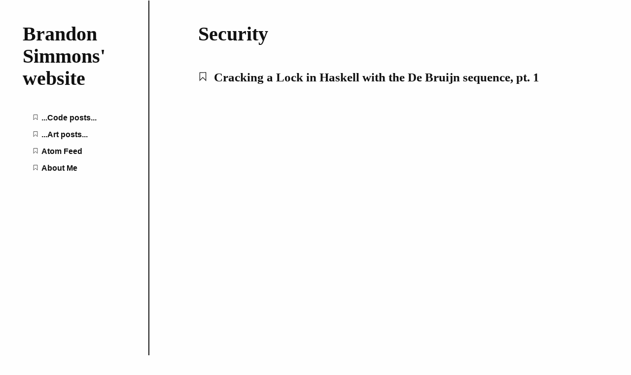

--- FILE ---
content_type: text/html
request_url: http://brandon.si/tags/security/
body_size: 5374
content:
<!DOCTYPE html>
<html lang="en">
  <head>
  <meta charset="utf-8">
  <meta name="viewport" content="width=device-width, initial-scale=1.0">
  <meta http-equiv="X-UA-Compatible" content="IE=edge">

  <meta name="generator" content="Hugo 0.140.2">
  <link rel="canonical" href="https://brandon.si/tags/security/" />

  
    
    <meta name="description" content="Security">
  

  <link rel="apple-touch-icon" sizes="180x180" href="https://brandon.si/apple-touch-icon.png">
  <link rel="icon" type="image/png" sizes="32x32" href="https://brandon.si/favicon-32x32.png"> 
  <link rel="icon" type="image/png" sizes="16x16" href="https://brandon.si/favicon-16x16.png"> 
  <link rel="manifest" href="https://brandon.si/site.webmanifest"> 
  <link rel="mask-icon" href="https://brandon.si/safari-pinned-tab.svg" color="#000000"> 
  <meta name="msapplication-TileColor" content="#ffffff">
  <meta name="theme-color" content="#ffffff">

  <style>
    body {
      visibility: hidden;
      opacity: 0;
    }
  </style>

  <style id="darkTheme">
    .intro-and-nav,
    .main-and-footer {
      filter: invert(100%);
    }

    * {
      background-color: inherit
    }

    img:not([src*=".svg"]),
    .colors,
    iframe,
    .demo-container {
      filter: invert(100%);
    }
  </style>

  <link rel="stylesheet" href="/css/prism.css" media="none" onload="this.media='all';">

  
  
  <link rel="stylesheet" type="text/css" href="/css/styles.css">

  
    <link rel="stylesheet" href="/css/cupper_custom.css">
  

  
  
  <title>Security | Brandon Simmons&#39; website</title>
</head>

  <body>
    <a href="#main">skip to content</a>
    <noscript>
  <style>
    body {
      visibility: visible;
      opacity: 1;
    }
  </style>
</noscript>

    <svg style="display: none">
  <symbol id="bookmark" viewBox="0 0 40 50">
   <g transform="translate(2266 3206.2)">
    <path style="stroke:currentColor;stroke-width:3.2637;fill:none" d="m-2262.2-3203.4-.2331 42.195 16.319-16.318 16.318 16.318.2331-42.428z"/>
   </g>
  </symbol>

  <symbol id="w3c" viewBox="0 0 127.09899 67.763">
   <text font-size="83" style="font-size:83px;font-family:Trebuchet;letter-spacing:-12;fill-opacity:0" letter-spacing="-12" y="67.609352" x="-26.782778">W3C</text>
   <text font-size="83" style="font-size:83px;font-weight:bold;font-family:Trebuchet;fill-opacity:0" y="67.609352" x="153.21722" font-weight="bold">SVG</text>
   <path style="fill:currentColor;image-rendering:optimizeQuality;shape-rendering:geometricPrecision" d="m33.695.377 12.062 41.016 12.067-41.016h8.731l-19.968 67.386h-.831l-12.48-41.759-12.479 41.759h-.832l-19.965-67.386h8.736l12.061 41.016 8.154-27.618-3.993-13.397h8.737z"/>
   <path style="fill:currentColor;image-rendering:optimizeQuality;shape-rendering:geometricPrecision" d="m91.355 46.132c0 6.104-1.624 11.234-4.862 15.394-3.248 4.158-7.45 6.237-12.607 6.237-3.882 0-7.263-1.238-10.148-3.702-2.885-2.47-5.02-5.812-6.406-10.022l6.82-2.829c1.001 2.552 2.317 4.562 3.953 6.028 1.636 1.469 3.56 2.207 5.781 2.207 2.329 0 4.3-1.306 5.909-3.911 1.609-2.606 2.411-5.738 2.411-9.401 0-4.049-.861-7.179-2.582-9.399-1.995-2.604-5.129-3.912-9.397-3.912h-3.327v-3.991l11.646-20.133h-14.062l-3.911 6.655h-2.493v-14.976h32.441v4.075l-12.31 21.217c4.324 1.385 7.596 3.911 9.815 7.571 2.22 3.659 3.329 7.953 3.329 12.892z"/>
   <path style="fill:currentColor;image-rendering:optimizeQuality;shape-rendering:geometricPrecision" d="m125.21 0 1.414 8.6-5.008 9.583s-1.924-4.064-5.117-6.314c-2.693-1.899-4.447-2.309-7.186-1.746-3.527.73-7.516 4.938-9.258 10.13-2.084 6.21-2.104 9.218-2.178 11.978-.115 4.428.58 7.043.58 7.043s-3.04-5.626-3.011-13.866c.018-5.882.947-11.218 3.666-16.479 2.404-4.627 5.954-7.404 9.114-7.728 3.264-.343 5.848 1.229 7.841 2.938 2.089 1.788 4.213 5.698 4.213 5.698l4.94-9.837z"/>
   <path style="fill:currentColor;image-rendering:optimizeQuality;shape-rendering:geometricPrecision" d="m125.82 48.674s-2.208 3.957-3.589 5.48c-1.379 1.524-3.849 4.209-6.896 5.555-3.049 1.343-4.646 1.598-7.661 1.306-3.01-.29-5.807-2.032-6.786-2.764-.979-.722-3.486-2.864-4.897-4.854-1.42-2-3.634-5.995-3.634-5.995s1.233 4.001 2.007 5.699c.442.977 1.81 3.965 3.749 6.572 1.805 2.425 5.315 6.604 10.652 7.545 5.336.945 9.002-1.449 9.907-2.031.907-.578 2.819-2.178 4.032-3.475 1.264-1.351 2.459-3.079 3.116-4.108.487-.758 1.276-2.286 1.276-2.286l-1.276-6.644z"/>
  </symbol>

  <symbol id="tag" viewBox="0 0 177.16535 177.16535">
    <g transform="translate(0 -875.2)">
     <path style="fill-rule:evenodd;stroke-width:0;fill:currentColor" d="m159.9 894.3-68.79 8.5872-75.42 77.336 61.931 60.397 75.429-76.565 6.8495-69.755zm-31.412 31.835a10.813 10.813 0 0 1 1.8443 2.247 10.813 10.813 0 0 1 -3.5174 14.872l-.0445.0275a10.813 10.813 0 0 1 -14.86 -3.5714 10.813 10.813 0 0 1 3.5563 -14.863 10.813 10.813 0 0 1 13.022 1.2884z"/>
    </g>
  </symbol>

  <symbol id="balloon" viewBox="0 0 141.73228 177.16535">
   <g transform="translate(0 -875.2)">
    <g>
     <path style="fill:currentColor" d="m68.156 882.83-.88753 1.4269c-4.9564 7.9666-6.3764 17.321-5.6731 37.378.36584 10.437 1.1246 23.51 1.6874 29.062.38895 3.8372 3.8278 32.454 4.6105 38.459 4.6694-.24176 9.2946.2879 14.377 1.481 1.2359-3.2937 5.2496-13.088 8.886-21.623 6.249-14.668 8.4128-21.264 10.253-31.252 1.2464-6.7626 1.6341-12.156 1.4204-19.764-.36325-12.93-2.1234-19.487-6.9377-25.843-2.0833-2.7507-6.9865-7.6112-7.9127-7.8436-.79716-.20019-6.6946-1.0922-6.7755-1.0248-.02213.0182-5.0006-.41858-7.5248-.22808l-2.149-.22808h-3.3738z"/>
     <path style="fill:currentColor" d="m61.915 883.28-3.2484.4497c-1.7863.24724-3.5182.53481-3.8494.63994-2.4751.33811-4.7267.86957-6.7777 1.5696-.28598 0-1.0254.20146-2.3695.58589-5.0418 1.4418-6.6374 2.2604-8.2567 4.2364-6.281 7.6657-11.457 18.43-12.932 26.891-1.4667 8.4111.71353 22.583 5.0764 32.996 3.8064 9.0852 13.569 25.149 22.801 37.517 1.3741 1.841 2.1708 2.9286 2.4712 3.5792 3.5437-1.1699 6.8496-1.9336 10.082-2.3263-1.3569-5.7831-4.6968-21.86-6.8361-33.002-.92884-4.8368-2.4692-14.322-3.2452-19.991-.68557-5.0083-.77707-6.9534-.74159-15.791.04316-10.803.41822-16.162 1.5026-21.503 1.4593-5.9026 3.3494-11.077 6.3247-15.852z"/>
     <path style="fill:currentColor" d="m94.499 885.78c-.10214-.0109-.13691 0-.0907.0409.16033.13489 1.329 1.0675 2.5976 2.0723 6.7003 5.307 11.273 14.568 12.658 25.638.52519 4.1949.24765 14.361-.5059 18.523-2.4775 13.684-9.7807 32.345-20.944 53.519l-3.0559 5.7971c2.8082.76579 5.7915 1.727 8.9926 2.8441 11.562-11.691 18.349-19.678 24.129-28.394 7.8992-11.913 11.132-20.234 12.24-31.518.98442-10.02-1.5579-20.876-6.7799-28.959-.2758-.4269-.57803-.86856-.89617-1.3166-3.247-6.13-9.752-12.053-21.264-16.131-2.3687-.86369-6.3657-2.0433-7.0802-2.1166z"/>
     <path style="fill:currentColor" d="m32.52 892.22c-.20090-.13016-1.4606.81389-3.9132 2.7457-11.486 9.0476-17.632 24.186-16.078 39.61.79699 7.9138 2.4066 13.505 5.9184 20.562 5.8577 11.77 14.749 23.219 30.087 38.74.05838.059.12188.1244.18052.1838 1.3166-.5556 2.5965-1.0618 3.8429-1.5199-.66408-.32448-1.4608-1.3297-3.8116-4.4602-5.0951-6.785-8.7512-11.962-13.051-18.486-5.1379-7.7948-5.0097-7.5894-8.0586-13.054-6.2097-11.13-8.2674-17.725-8.6014-27.563-.21552-6.3494.13041-9.2733 1.775-14.987 2.1832-7.5849 3.9273-10.986 9.2693-18.07 1.7839-2.3656 2.6418-3.57 2.4409-3.7003z"/>
     <path style="fill:currentColor" d="m69.133 992.37c-6.2405.0309-12.635.76718-19.554 2.5706 4.6956 4.7759 9.935 10.258 12.05 12.625l4.1272 4.6202h11.493l3.964-4.4516c2.0962-2.3541 7.4804-7.9845 12.201-12.768-8.378-1.4975-16.207-2.6353-24.281-2.5955z"/>
     <rect style="stroke-width:0;fill:currentColor" ry="2.0328" height="27.746" width="22.766" y="1017.7" x="60.201"/>
    </g>
   </g>
  </symbol>

  <symbol id="info" viewBox="0 0 41.667 41.667">
   <g transform="translate(-37.035 -1004.6)">
    <path style="stroke-linejoin:round;stroke:currentColor;stroke-linecap:round;stroke-width:3.728;fill:none" d="m76.25 1030.2a18.968 18.968 0 0 1 -23.037 13.709 18.968 18.968 0 0 1 -13.738 -23.019 18.968 18.968 0 0 1 23.001 -13.768 18.968 18.968 0 0 1 13.798 22.984"/>
    <g transform="matrix(1.1146 0 0 1.1146 -26.276 -124.92)">
     <path style="stroke:currentColor;stroke-linecap:round;stroke-width:3.728;fill:none" d="m75.491 1039.5v-8.7472"/>
     <path style="stroke-width:0;fill:currentColor" transform="scale(-1)" d="m-73.193-1024.5a2.3719 2.3719 0 0 1 -2.8807 1.7142 2.3719 2.3719 0 0 1 -1.718 -2.8785 2.3719 2.3719 0 0 1 2.8763 -1.7217 2.3719 2.3719 0 0 1 1.7254 2.8741"/>
    </g>
   </g>
  </symbol>

  <symbol id="warning" viewBox="0 0 48.430474 41.646302">
    <g transform="translate(-1.1273 -1010.2)">
     <path style="stroke-linejoin:round;stroke:currentColor;stroke-linecap:round;stroke-width:4.151;fill:none" d="m25.343 1012.3-22.14 37.496h44.28z"/>
     <path style="stroke:currentColor;stroke-linecap:round;stroke-width:4.1512;fill:none" d="m25.54 1027.7v8.7472"/>
     <path style="stroke-width:0;fill:currentColor" d="m27.839 1042.8a2.3719 2.3719 0 0 1 -2.8807 1.7143 2.3719 2.3719 0 0 1 -1.718 -2.8785 2.3719 2.3719 0 0 1 2.8763 -1.7217 2.3719 2.3719 0 0 1 1.7254 2.8741"/>
    </g>
  </symbol>

  <symbol id="menu" viewBox="0 0 50 50">
     <rect style="stroke-width:0;fill:currentColor" height="10" width="50" y="0" x="0"/>
     <rect style="stroke-width:0;fill:currentColor" height="10" width="50" y="20" x="0"/>
     <rect style="stroke-width:0;fill:currentColor" height="10" width="50" y="40" x="0"/>
   </symbol>

   <symbol id="link" viewBox="0 0 50 50">
    <g transform="translate(0 -1002.4)">
     <g transform="matrix(.095670 0 0 .095670 2.3233 1004.9)">
      <g>
       <path style="stroke-width:0;fill:currentColor" d="m452.84 192.9-128.65 128.65c-35.535 35.54-93.108 35.54-128.65 0l-42.881-42.886 42.881-42.876 42.884 42.876c11.845 11.822 31.064 11.846 42.886 0l128.64-128.64c11.816-11.831 11.816-31.066 0-42.9l-42.881-42.881c-11.822-11.814-31.064-11.814-42.887 0l-45.928 45.936c-21.292-12.531-45.491-17.905-69.449-16.291l72.501-72.526c35.535-35.521 93.136-35.521 128.64 0l42.886 42.881c35.535 35.523 35.535 93.141-.001 128.66zm-254.28 168.51-45.903 45.9c-11.845 11.846-31.064 11.817-42.881 0l-42.884-42.881c-11.845-11.821-11.845-31.041 0-42.886l128.65-128.65c11.819-11.814 31.069-11.814 42.884 0l42.886 42.886 42.876-42.886-42.876-42.881c-35.54-35.521-93.113-35.521-128.65 0l-128.65 128.64c-35.538 35.545-35.538 93.146 0 128.65l42.883 42.882c35.51 35.54 93.11 35.54 128.65 0l72.496-72.499c-23.956 1.597-48.092-3.784-69.474-16.283z"/>
      </g>
     </g>
    </g>
  </symbol>

  <symbol id="doc" viewBox="0 0 35 45">
   <g transform="translate(-147.53 -539.83)">
    <path style="stroke:currentColor;stroke-width:2.4501;fill:none" d="m149.38 542.67v39.194h31.354v-39.194z"/>
    <g style="stroke-width:25" transform="matrix(.098003 0 0 .098003 133.69 525.96)">
     <path d="m220 252.36h200" style="stroke:currentColor;stroke-width:25;fill:none"/>
     <path style="stroke:currentColor;stroke-width:25;fill:none" d="m220 409.95h200"/>
     <path d="m220 488.74h200" style="stroke:currentColor;stroke-width:25;fill:none"/>
     <path d="m220 331.15h200" style="stroke:currentColor;stroke-width:25;fill:none"/>
    </g>
   </g>
 </symbol>

 <symbol id="tick" viewBox="0 0 177.16535 177.16535">
  <g transform="translate(0 -875.2)">
   <rect style="stroke-width:0;fill:currentColor" transform="rotate(30)" height="155" width="40" y="702.99" x="556.82"/>
   <rect style="stroke-width:0;fill:currentColor" transform="rotate(30)" height="40" width="90.404" y="817.99" x="506.42"/>
  </g>
 </symbol>
</svg>

    <div class="wrapper">
      <header class="intro-and-nav" role="banner">
  <div>
    <div class="intro">
      <a
        class="logo"
        href="https://brandon.si/"
        aria-label="Brandon Simmons&#39; website home page"
      >
        
          <h1>Brandon Simmons&#39; website</h1>
        
      </a>
      <p class="library-desc">
        
      </p>
    </div>
    <nav id="patterns-nav" class="patterns" role="navigation">
  <h2 class="vh">Main navigation</h2>
  <button id="menu-button" aria-expanded="false">
    <svg viewBox="0 0 50 50" aria-hidden="true" focusable="false">
      <use href="#menu"></use>
    </svg>
    Menu
  </button>
  
  <ul id="patterns-list">
  
    <li class="pattern">
      
      
      
      
      <a href="/code/" >
        <svg class="bookmark-icon" aria-hidden="true" focusable="false" viewBox="0 0 40 50">
          <use href="#bookmark"></use>
        </svg>
        <span class="text">...Code posts...</span>
      </a>
    </li>
  
    <li class="pattern">
      
      
      
      
      <a href="/art/" >
        <svg class="bookmark-icon" aria-hidden="true" focusable="false" viewBox="0 0 40 50">
          <use href="#bookmark"></use>
        </svg>
        <span class="text">...Art posts...</span>
      </a>
    </li>
  
    <li class="pattern">
      
      
      
      
      <a href="/index.xml" >
        <svg class="bookmark-icon" aria-hidden="true" focusable="false" viewBox="0 0 40 50">
          <use href="#bookmark"></use>
        </svg>
        <span class="text">Atom Feed</span>
      </a>
    </li>
  
    <li class="pattern">
      
      
      
      
      <a href="/mmons/" >
        <svg class="bookmark-icon" aria-hidden="true" focusable="false" viewBox="0 0 40 50">
          <use href="#bookmark"></use>
        </svg>
        <span class="text">About Me</span>
      </a>
    </li>
  
  </ul>
</nav>
    
  </div>
</header>

      <div class="main-and-footer">
        <div>
          
<main id="main">
  <h1>Security</h1>
  
  <ul class="patterns-list" id="list">
    
    <li>
      <h2>
        <a href="/code/cracking-a-lock-in-haskell-with-the-de-bruijn-sequence-pt-1/">
          <svg
            class="bookmark"
            aria-hidden="true"
            viewBox="0 0 40 50"
            focusable="false"
          >
            <use href="#bookmark"></use>
          </svg>
          Cracking a Lock in Haskell with the De Bruijn sequence, pt. 1
        </a>
      </h2>
    </li>
    
  </ul>
</main>

          
            <footer role="contentinfo">
  <div
  style="display: none;"
  >
    <label for="themer">
      dark theme: <input type="checkbox" id="themer" class="vh">
      
      <span aria-hidden="true"></span>
    </label>
  </div>
  
    Email <a href="mailto:brandon.m.simmons@gmail.com">brandon.m.simmons@gmail.com</a> for comments/corrections/questions. Licensed under <a href="http://creativecommons.org/licenses/by-nc-sa/4.0/"><img src="https://i.creativecommons.org/l/by-nc-sa/4.0/80x15.png" alt=""></a>.
  
</footer>

          
        </div>
      </div>
    </div>
    

<script src="/js/dom-scripts.js"></script>  

<script src="/js/prism.js"></script>





    
  </body>
</html>


--- FILE ---
content_type: text/css
request_url: http://brandon.si/css/styles.css
body_size: 4657
content:
/* Fonts */
@font-face {
    font-family: 'Miriam Libre';
    src: url('https://brandon.si/css/fonts/miriamlibre-bold.woff2') format('woff2'), url('https://brandon.si/css/fonts/miriamlibre-bold.woff') format('woff');
    font-weight: bold;
    font-style: normal;
}
*,
*::before,
*::after {
    font-family: inherit;
    background-color: inherit;
    color: inherit;
    margin: 0;
    padding: 0;
    box-sizing: border-box;
}
html {
    font-size: calc(1em + 0.33vw);
    font-family: Arial, Helvetica Neue, sans-serif;
    line-height: 1.5;
    color: #111;
    background-color: #fefefe;
}
html,
body {
    /* Fixes #77 */
    overscroll-behavior-y: none;
}
template {
  display: none !important;
}
* + * {
    margin-top: 2.25rem;
}
br,
dt,
dd,
th,
td,
option,
[hidden] + *,
li + li,
body,
.main-and-footer {
    margin-top: 0;
}
p + p {
    margin-top: 0.75rem;
}
.priority {
  margin-top: 0;
}
a {
    text-decoration: none;
    border-bottom: 1px solid;
}
abbr {
    text-decoration: none;
    cursor: help;
    border-bottom: 1px dashed;
}
img {
    max-width: 100%;
    max-height: 50vh;
    /* https://shadows.brumm.af/ */
    box-shadow:
      2.1px 2.7px 2.4px rgba(0, 0, 0, 0.26),
      5.2px 6.9px 6.2px rgba(0, 0, 0, 0.179),
      10.6px 14.2px 12.6px rgba(0, 0, 0, 0.145),
      21.9px 29.2px 25.9px rgba(0, 0, 0, 0.115),
      60px 80px 71px rgba(0, 0, 0, 0.081)
    ;
}
.img-link {
    border-bottom: none;
}
p img {
    margin: 0.75rem 0;
}
figure p img {
    margin: 0;
}
:focus:not([tabindex="-1"]),
[data-expands]:focus svg,
.patterns a:focus .text,
[for="themer"] :focus + [aria-hidden] {
    outline: 4px solid #999;
}
a {
  outline-offset: 2px;
}

/* Katex math typesetting */
.katex * {
    margin-top: 0;
    background-color: transparent;
}

/* Fix for IE :( */
[tabindex="-1"]:focus,
div:not([tabindex]):focus {
    outline: none;
}
[hidden] {
  display: none;
}

/* Skip link */
[href="#main"] {
    display: block;
    width: 100%;
    padding: 0.75rem;
    color: #fefefe;
    background: #000;
    position: absolute;
    top: -3rem;
    text-align: center;
    z-index: 1;
}
[href="#main"]:focus {
    top: 0;
    outline: none;
}

/* Text styles */
h1,
h2,
h3,
h4 {
    font-family: Miriam Libre, serif;
    line-height: 1.125;
}
h1 {
    font-size: 2rem;
}
h2 {
    font-size: 1.66rem;
}
h3 {
    font-size: 1.25rem;
}
h4,
h5 {
    font-size: 1rem;
    font-family: PT Sans, sans-serif;
}
h5 {
    font-size: 0.85rem;
    text-transform: uppercase;
}
kbd {
    line-height: 1;
    font-size: 0.66rem;
    padding: 0.1rem 0.33rem;
    border-radius: 0.25rem;
    border: 2px solid;
    box-shadow: 0.125rem 0.125rem 0 #111;
    vertical-align: 0.33em;
}
pre,
.file-tree {
    overflow-x: auto;
    padding: 1.5rem;
    border: 1px solid;
}
code {
    font-family: Consolas, Monaco, 'Andale Mono', 'Ubuntu Mono', monospace;
    font-size: 0.85em;
}
.cmd {
    padding: 0.75rem;
    background: #111;
}
.cmd code {
    color: #fefefe;
    white-space: pre-wrap;
}
.cmd code::before {
    content: '$';
    font-weight: bold;
    padding-right: 0.25em;
}
.cmd code::selection{
    background: #fefefe;
    color: rgba(0,0,0,.8);
}
/* Lists */
main ul,
main ol {
    margin-left: 2.25rem;
}
main li + li {
    margin-top: 0.5rem;
}
main ul ul, main ol ol, main li ul, main li ol {
    margin-top: 0.5rem;
}
ol ol {
  list-style: lower-latin;
}
ol ol ol {
  list-style: lower-roman;
}
main dt {
    font-weight: bold;
}
main dd {
  padding-left: 2rem;
}
dd ul {
  margin-left: 0;
}
dd li + li {
  margin: 0;
}

/* Blockquotes */
blockquote {
  border-left: 0.5rem solid;
  padding-left: 0.75rem;
}
blockquote .author {
  font-size: 0.85rem;
}

/* Buttons */
button {
    font-size: 1.25rem;
    border-radius: 0.33em;
    font-family: inherit;
    background: #111;
    color: #fefefe;
    padding: 0.75rem;
    border: 0;
}
[data-launch] {
  font-size: 0.66rem !important;
  padding: 0.5rem !important;
  margin-top: 0 !important;
  border-radius: 0 !important;
  border-top-left-radius: 0.33rem !important;
  box-shadow: none !important;
  background: #111 !important;
  color: #fefefe !important;
  position: absolute !important;
  right: 0 !important;
  bottom: 0 !important;
}

/* Forms */
label {
  display: inline-block;
  font-weight: bold;
}
[for="themer"] {
  background: #111;
  border-radius: 0.33em;
  color: #fefefe;
  padding: 0.25em 0.75em;
  margin: 0.5rem;
}
[for="themer"] [aria-hidden]::before {
  content: 'off';
}
[for="themer"] :checked + [aria-hidden]::before {
  content: 'on';
}

/* Tables */
table {
    text-align: left;
    table-layout: fixed;
    width: 100%;
    border-collapse: collapse;
}
th,
td {
    border: 2px solid;
    padding: 0.5rem;
    line-height: 1.25;
    margin: 0;
}
th {
    font-weight: bold;
}
th:empty {
    border: 0;
}

/* Tested using... table */
.tested {
    text-align: center;
    border: 1px solid #111;
}
.tested tr {
    display: flex;
    flex-flow: row wrap;
}
.tested td, .tested th {
    vertical-align: middle;
    overflow: hidden;
    flex: 1 0 auto;
    border: 1px solid #111;
}
.tested th {
    width: 100%;
    background-color: #111;
    color: #fefefe;
    outline-color: #111;
}
.tested img {
    max-width: 3rem;
}
.tested span {
    display: block;
    margin: 0;
}
.tested .additional {
    font-size: 0.85rem;
}
caption {
    font-size: 1.125rem;
    padding-bottom: 0.25rem;
    font-style: italic;
}

/* Page structure */
.wrapper {
    position: relative;
    margin-top: 0;
    overflow-x: hidden;
}
.intro-and-nav {
    font-size: 0.8rem;
    width: 15rem;
    height: 100vh;
    position: fixed;
    top: 0;
    left: 0;
    border-right: 2px solid;
}
.intro-and-nav > div {
    padding: 2.25rem;
    display: flex;
    flex-direction: column;
    height: 100%;
}
.intro {
  flex: 0 0 auto;
}
.patterns {
  flex: 1 1 auto;
}
.logo {
    border: 0;
}
.logo img {
    width: 100%;
    max-width: 12rem;
}
.library-desc {
    margin-top: 0.5rem;
    margin-left: auto;
    margin-right: auto;
    max-width: 25rem;
}
.main-and-footer {
    margin-left: 15rem;
}
.main-and-footer > div {
    max-width: 40rem;
    margin: 0 auto;
    padding: 2.25rem;
}
[role="contentinfo"] {
    font-size: 0.85rem;
    margin-top: 4rem;
    text-align: center;
}

/* Patterns navigation */
.patterns {
    overflow: auto;
    margin-top: 1.5rem;
    min-width: max-content;
}
.patterns * {
    margin-top: 0;
}
.patterns h3 {
    font-size: 1rem;
}
.patterns h3 + ul {
    margin-top: 0.75rem;
}
.patterns li {
    line-height: 1.125;
    list-style: none;
}
.patterns li + li {
}
.patterns ul ul {
    margin-left: 0.75rem;
}
.pattern a {
    border: 0;
    display: flex;
    flex-wrap: nowrap;
    align-items: baseline;
    font-weight: bold;
    padding: 0 1rem;
    padding-top: 0.5em;
    padding-bottom: 0.5em;
}
.pattern a:focus {
    outline: none;
}
.pattern span {
    margin-left: 0.125rem;
}

/* After */
.pattern [aria-current] {
  background-color: #111;
  clip-path: polygon(0% 0%, 90% 0%, 100% 50%, 90% 100%, 0% 100%);
  color: #fefefe;
}

/* Menu button */
#menu-button {
    display: none;
    width: 100%;
    text-align: center;
}
#menu-button:focus {
    outline: none;
    box-shadow: inset 0 0 0 0.25rem #999;
}

/* Tables of contents */
.toc {
    font-size: 0.85rem;
    border: 1px solid;
    padding: 1.5rem;
}
.toc nav {
  margin-top: 1rem;
}
.toc ol {
    margin-left: 0.75rem;
    margin-top: 0.5rem;
}

/* Disqus Comments */
#disqus-container {
  text-align: center;
}
#disqus-button {
  width: 100%;
  padding: 0.25em 0.75em;
}
#disqus-comments {
  display: none; 
}

/* Pattern lists */
.patterns-list {
    list-style: none;
    margin-left: 0;
}
.patterns-list h2 {
    font-size: 1.25rem;
    line-height: 1.6;
}
.patterns-list li + li {
    margin-top: 1rem;
    padding-top: 1rem;
    border-top: 2px solid;
}
.patterns-list a {
    border: 0;
}

/* Tags */
.tags {
    margin-top: 0;
    font-size: 0.85rem;
}
.tags * {
    display: inline;
    margin: 0;
}
.tags strong {
    margin-right: 0.25rem;
}
.tags li {
    white-space: nowrap;
    margin: 0 0.25rem 0 0;
}

/* Date */
.date {
    margin-top: 0;
    font-size: 0.85rem;
}

/* Notes and warnings */
.note {
    border-left: 0.5rem solid;
    font-size: 0.85rem;
}
.note .sign {
    height: 2.25rem;
    width: 2.25rem;
}
.note > div {
    margin-left: 0.75rem;
}
.note > div > img:first-child {
    height: 1.5rem;
}
.note > div >:first-child + * {
    margin-top: 0;
}
.note.warning {
    border-left: 0;
    background-image: url(https://brandon.si/css/images/stripe.svg);
    background-size: 0.5rem auto;
    background-repeat: repeat-y;
}
.note.warning > div {
    margin-left: 1.25rem;
}

/* Tick lists */
.ticks li {
    list-style: none;
    position: relative;
}
.ticks li::before {
    content: '';
    display: inline-block;
    width: 1rem;
    height: 1rem;
    margin-right: 0.25rem;
    background-image: url(https://brandon.si/css/images/icon-tick.svg);
    background-size: 100% auto;
    position: absolute;
    left: -1.25rem;
    top: 0.25rem;
}

/* Figures */
figure {
    text-align: center;
}
figcaption {
    font-size: 0.85rem;
    font-style: italic;
    margin-top: 0.5rem;
}
main {
    display: block;
    counter-reset: fig;
    min-height: 100vh;
}
figcaption::before {
    counter-increment: fig;
    content: 'Figure ' counter(fig) ':\0020';
    font-weight: bold;
}

/* Code blocks */
pre[class*=language-] {
    background: none;
    margin-top: 2.25rem;
    margin-bottom: 0;
    overflow-y: hidden;
    overflow-x: auto;
}
code[class*="language-"], pre[class*="language-"] {
  text-shadow: none;
  /* filter: grayscale(100%); */
}
pre[class*=language-][data-line] {
    padding: 1em 0 0 2.25rem;
}
pre[class*=language-] code * {
    margin-top: 0 !important;
}
[data-codeblock-shortcode], .code-annotated code {
    display: inline-block;
    margin-top: -1rem;
}
.code-annotated {
    overflow-y: hidden;
    overflow-x: auto;
    padding: 1.5rem;
    border: 1px solid;
    white-space: pre;
    counter-reset: annotation;
}
.highlight {
    background: #ddd;
    padding: 0.0625rem 0.33rem;
    border-radius: 0.5rem;
}
.numbered .highlight::after,
.code-annotated.numbered + ol li::before  {
    counter-increment: annotation;
    content: counter(annotation);
    font-weight: bold;
    font-size: 0.5rem;
    background: #111;
    color: #fefefe;
    border-radius: 1rem;
    margin-left: 0.25rem;
    padding: 0.125em 0.5em;
    vertical-align: 0.33em;
}
.code-annotated.numbered + ol {
    list-style: none;
    counter-reset: annotation;
}
.code-annotated.numbered + ol li::before {
    font-size: 0.66em;
    margin-right: 0.33em;
    vertical-align: 0.25em;
}

/* File tree lists */
.file-tree {
    overflow-x: auto;
}
.file-tree ul {
    font-family: Courier, monospace;
    margin: 0;
    padding: 0;
    padding-left: 3rem;
    list-style: none;
    line-height: 1.25;
    position: relative;
}
.file-tree > ul {
    padding-left: 0;
    overflow-x: auto;
    overflow-y: hidden;
}
.file-tree li {
    background: #fefefe;
    position: relative;
    white-space: nowrap;
}
.file-tree li + li {
    margin-top: 0;
}
.file-tree li:not(:last-child) > ul::before {
    content: '\2502\0020\2502\0020\2502\0020\2502\0020\2502\0020\2502\0020\2502\0020\2502\0020\2502\0020\2502\0020\2502\0020\2502\0020\2502\0020\2502\0020\2502\0020\2502\0020\2502\0020\2502\0020\2502\0020\2502\0020\2502\0020\2502\0020\2502\0020\2502\0020\2502\0020\2502\0020\2502\0020\2502\0020\2502\0020\2502\0020\2502\0020\2502\0020\2502\0020\2502\0020\2502\0020\2502\0020\2502\0020\2502\0020\2502\0020\2502\0020';
    position: absolute;
    left: 0;
    top: 0;
    bottom: 0;
    width: 1em;
    white-space: normal;
}
.file-tree li::before {
    content: '\251C\2500\2500\0020';
}
.file-tree li:last-child::before {
    content: '\2514\2500\2500\0020';
}

/* Expandable sections */
.expandable-section {
    border-top: 1px solid;
    border-bottom: 1px solid;
    padding: 0.75rem 0;
}
[id^="js-expandable-"] {
    margin: 0;
    padding: 1.5rem 0 0.75rem;
}
@media screen {
    .expandable-section + .expandable-section {
        margin-top: 0;
        border-top: 0;
    }
}
[data-expands] {
    text-align: left;
    color: #111;
    border: 0;
    background: none;
    width: 100%;
    padding: 0;
    margin: 0;
    display: flex;
    align-items: center;
    justify-content: space-between;
    cursor: pointer;
}
[data-expands] svg {
    margin-top: 0;
    width: 1em;
    height: 1em;
}
[data-expands][aria-expanded="true"] svg .up-strut {
    display: none;
}
[data-expands]:focus {
    outline: none;
}
p:empty {
    display: none;
}
*:not(p) + p:empty + p {
    margin-top: 2.25rem;
}

/* WCAG and principles */
.wcag li {
    font-size: 0.85em;
}
.principles p {
    font-size: 0.85rem;
    margin-top: 0.75rem;
}
.principles.with-desc > li + li,
.wcag.with-desc > li + li {
    border-top: 1px solid;
    margin-top: 0.75rem;
    padding-top: 0.75rem;
}

/* Site errors */
.site-error {
    padding: 1.5rem;
    background: #efefef;
}
.site-error strong {
    color: #C83737;
}

/* SVG icons */
a svg,
button svg,
h1 svg,
th svg,
li > svg {
    height: 0.75em;
    width: 0.75em;
    margin-right: 0.25em;
}
h1 svg {
  margin-right: 0;
  width: 0.85em;
  height: 0.85em;
}
.wcag-icon {
  width: 1.25em;
}
.bookmark-icon {
  vertical-align: middle;
}
.link-icon {
  width: 0.75em;
  height: 0.75em;
}
.tags svg, .link-icon {
  vertical-align: middle;
}
.balloon-icon {
  width: 0.75em;
  margin-right: 0;
}
.print {
    white-space: nowrap;
    font-style: normal;
}

/* Color palettes */
.colors {
    display: flex;
    height: 5rem;
    margin: -0.25rem;
    list-style: none;
    flex-wrap: nowrap;
}
.colors li {
    margin: 0.25rem;
    flex: 1 0 auto;
    position: relative;
}
.colors span {
    line-height: 1;
    background-color: #111;
    color: #fefefe;
    font-size: 0.75rem;
    padding: 0.25rem;
    position: absolute;
    bottom: 0.25rem;
    right: 0.25rem;
}

/* Cross references */
.pattern-link {
    font-weight: bold;
}

/* Inline demos */
.demo-inner {
  border-top: 1px solid;
  border-bottom: 1px solid;
  padding: 1.5rem 0;
  position: relative;
}
[id^="js-demo-"] {
    all: initial;
    display: block;
}

/* Section links */
.h2-container {
    position: relative;
    font-size: 1.66rem;
}
.h2-container .link-icon {
    position: absolute;
    margin-top: 0;
    top: 0;
    line-height: 1;
    left: -1em;
    border: 0;
}

/* Single page layout */
.wrapper.print-version .main-and-footer {
    margin-left: 0;
}
.wrapper.print-version .intro-and-nav {
    position: static;
    border: 0;
    width: auto;
    text-align: center;
    display: flex;
    align-items: center;
    justify-content: center;
}
.wrapper.print-version main {
    min-height: 0;
}
.wrapper.print-version .library-desc {
    font-size: 1rem;
}
.wrapper.print-version .intro-and-nav > div {
    height: auto;
}
.wrapper.print-version #patterns-list {
    margin-left: 0;
    margin-top: 1.5rem;
    display: block;
}
.wrapper.print-version .toc {
    font-size: 1rem;
}
.wrapper.print-version .toc h2 {
    font-size: 1.66rem;
}
.wrapper.print-version #patterns-list h3 {
    font-size: 1.25rem;
}
.wrapper.print-version .patterns {
  margin-top: 0;
}
.pattern-section:not(:last-child) {
    padding-bottom: 2.25rem;
    border-bottom: 2px solid;
}
.pattern-section h1 {
    padding: 0 !important;
}

/* Custom 404 */
.custom-404 {
  text-align: center;
}
.custom-404 * {
  margin: 0;
}
.custom-404 svg {
  max-width: 100%;
}

/* Utilities */
.vh {
  clip: rect(1px, 1px, 1px, 1px);
  height: 1px;
  overflow: hidden;
  position: absolute;
  white-space: nowrap;
  width: 1px;
}
.gallery {
  display: flex;
  justify-content: center;
}

/* Media queries */
@media screen and (max-width: 45em) {
    body a {
      hyphens: auto;
    }
    [role="banner"] {
        position: static;
        width: auto;
        height: auto;
    }
    .intro {
        text-align: center;
    }
    .intro-and-nav {
        border-right: none;
    }
    .intro-and-nav > div {
        padding: 1.5rem;
    }
    .main-and-footer {
        margin: 0;
    }
    #patterns-list {
      margin-top: 0.5rem;
      border: 1px solid;
    }
    .patterns h3 {
        font-size: 1.5rem;
        padding: 1.5rem 1rem 0.75rem;
    }
    .patterns li:not(.pattern) {
        margin-top: 0;
    }
    .patterns ul ul {
        margin: 0;
    }
    .patterns li {
        margin-top: 0;
    }
    .pattern {
        font-size: 1rem;
    }
    .pattern a {
        padding: 1rem;
    }
    .pattern [aria-current] {
        clip-path: none;
        padding: 1rem;
    }
    .pattern + .pattern {
        border-top: 1px solid;
        margin-top: 0;
    }
    #menu-button {
        display: block;
    }
    #patterns-list {
        display: none;
    }
    .toc-link {
      display: none;
    }
    [aria-expanded="true"] + #patterns-list {
        display: block;
    }
    code {
      word-break: break-all;
    }
}
@media print {
    .wrapper:not(.print-version) .intro-and-nav,
    .wrapper:not(.print-version) [role="contentinfo"] {
        display: none;
    }
    .main-and-footer {
        margin-left: 0;
    }
    a {
        border: 0;
    }
    main a::after {
        content: " (" attr(href) ")";
        word-break: break-word;
    }
    main nav a::after {
        content: '';
    }
    .cmd code {
        background: #fefefe;
        color: #111;
    }
    pre code {
        white-space: pre-wrap !important;
    }
    .expandable-section {
        border: 0;
        padding: 0;
    }
    .expandable-section + p {
        margin-top: 0.75rem;
    }
    [id^="js-expandable-"] {
        display: block;
    }
    [data-expands] svg {
        display: none;
    }
    main *:not(.with-desc) {
        page-break-inside: avoid;
    }
    .note.warning {
        border-left: 0.5rem solid;
        background: none;
    }
}
@media (-ms-high-contrast: active) {
  img[src*=".svg"] {
    background: #fefefe;
    padding: 0.5rem;
  }
  .ticks li::before {
    content: '✓';
    background: none;
    width: auto;
    top: 0;
  }
  .note.warning {
      border-left: 0.5rem solid;
      background: none;
  }
}

::-moz-selection { /* Code for Firefox */
    background: rgba(0,0,0,.8);
    color: #fefefe;
}
  
::selection {
  background: rgba(0,0,0,.8);
  color: #fefefe;
}


--- FILE ---
content_type: text/css
request_url: http://brandon.si/css/cupper_custom.css
body_size: 149
content:
.main-and-footer > div {
    /* make this a little wider */
    max-width: 43rem;
}

pre[class*=language-] {
    /* mke code blocks a little smaller */
    font-size: 0.8em;
}


--- FILE ---
content_type: text/javascript
request_url: http://brandon.si/js/dom-scripts.js
body_size: 1288
content:
/* Expandable sections */
(function () {
  function toggle (button, target) {
    var expanded = button.getAttribute('aria-expanded') === 'true';
    button.setAttribute('aria-expanded', !expanded);
    target.hidden = !target.hidden;
  }

  var expanders = document.querySelectorAll('[data-expands]');

  Array.prototype.forEach.call(expanders, function (expander) {
    var target = document.getElementById(expander.getAttribute('data-expands'));

    expander.addEventListener('click', function () {
      toggle(expander, target);
    })
  })
}());

/* Menu button */
(function () {
  var button = document.getElementById('menu-button');
  if (button) {
    var menu = document.getElementById('patterns-list');
    button.addEventListener('click', function() {
      var expanded = this.getAttribute('aria-expanded') === 'true';
      this.setAttribute('aria-expanded', !expanded);
    })
  }
}());

/* Persist navigation scroll point */
(function () {
  window.onbeforeunload = function () {
    var patternsNav = document.getElementById('patterns-nav');
    if (patternsNav) {
      var scrollPoint = patternsNav.scrollTop;
      localStorage.setItem('scrollPoint', scrollPoint);
    }
  }

  window.addEventListener('DOMContentLoaded', function () {
    if (document.getElementById('patterns-nav')) {
      if (window.location.href.indexOf('patterns/') !== -1) {
        document.getElementById('patterns-nav').scrollTop = parseInt(localStorage.getItem('scrollPoint'));
      } else {
        document.getElementById('patterns-nav').scrollTop = 0;
      }
    }
  })
}());


  /* Add "link here" links to <h2> headings */
  (function () {
    var headings = document.querySelectorAll('h2, h3, h4, h5, h6');

    Array.prototype.forEach.call(headings, function (heading) {
      var id = heading.getAttribute('id');

      if (id) {
        var newHeading = heading.cloneNode(true);
        newHeading.setAttribute('tabindex', '-1');

        var container = document.createElement('div');
        container.setAttribute('class', 'h2-container');
        container.appendChild(newHeading);

        heading.parentNode.insertBefore(container, heading);

        var link = document.createElement('a');
        link.setAttribute('href', '#' + id);
        link.innerHTML = '<svg aria-hidden="true" class="link-icon" viewBox="0 0 50 50" focusable="false"> <use href="#link"></use> </svg>';

        container.appendChild(link);

        heading.parentNode.removeChild(heading);
      }
    })
  }());


/* Enable scrolling by keyboard of code samples */
(function () {
  var codeBlocks = document.querySelectorAll('pre, .code-annotated');

  Array.prototype.forEach.call(codeBlocks, function (block) {
    if (block.querySelector('code')) {
      block.setAttribute('role', 'region');
      block.setAttribute('aria-label', 'code sample');
      if (block.scrollWidth > block.clientWidth) {
        block.setAttribute('tabindex', '0');
      }
    }
  });
}());

/* Switch and persist theme */
(function () {
  var checkbox = document.getElementById('themer');

  function persistTheme(val) {
    localStorage.setItem('darkTheme', val);
  }

  function applyDarkTheme() {
    var darkTheme = document.getElementById('darkTheme');
    darkTheme.disabled = false;
  }

  function clearDarkTheme() {
    var darkTheme = document.getElementById('darkTheme');
    darkTheme.disabled = true;
  }

  function defaultDarkTheme() {
    if (localStorage.getItem('darkTheme') == null) {
      persistTheme('false');
      checkbox.checked = false;
    }

  }

  checkbox.addEventListener('change', function () {
    defaultDarkTheme();
    if (this.checked) {
      applyDarkTheme();
      persistTheme('true');
    } else {
      clearDarkTheme();
      persistTheme('false');
    }
  });

  function showTheme() {
    if (localStorage.getItem('darkTheme') === 'true') {
      applyDarkTheme();
      checkbox.checked = true;
    } else {
      clearDarkTheme();
      checkbox.checked = false;
    }
  }

  function showContent() {
    document.body.style.visibility = 'visible';
    document.body.style.opacity = 1;
  }

  window.addEventListener('DOMContentLoaded', function () {
    defaultDarkTheme();
    showTheme();
    showContent();
  });

}());
